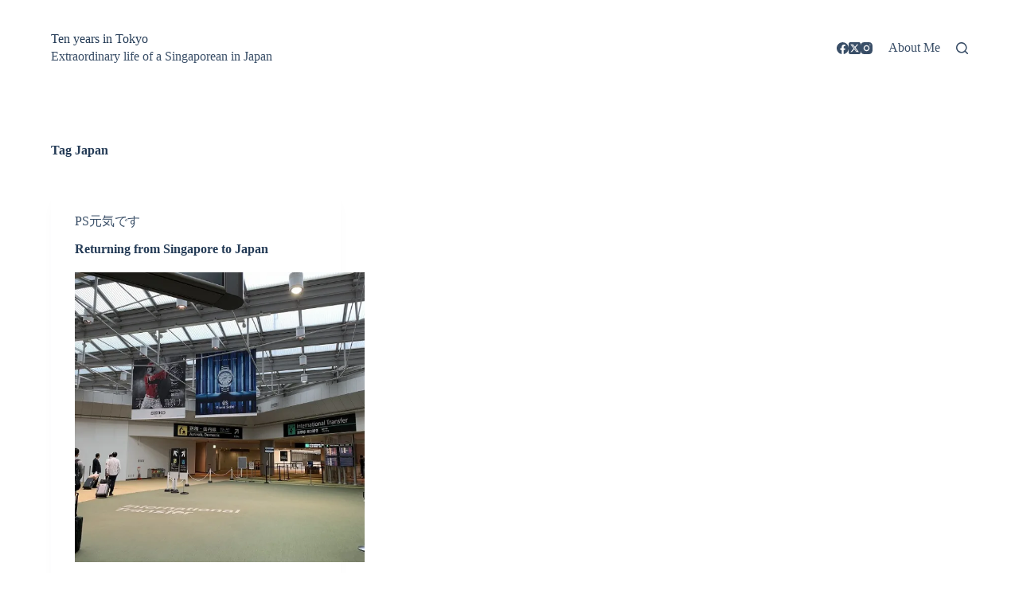

--- FILE ---
content_type: text/html; charset=utf-8
request_url: https://www.google.com/recaptcha/api2/aframe
body_size: 265
content:
<!DOCTYPE HTML><html><head><meta http-equiv="content-type" content="text/html; charset=UTF-8"></head><body><script nonce="i824l7p3BCIo4tRppN0yog">/** Anti-fraud and anti-abuse applications only. See google.com/recaptcha */ try{var clients={'sodar':'https://pagead2.googlesyndication.com/pagead/sodar?'};window.addEventListener("message",function(a){try{if(a.source===window.parent){var b=JSON.parse(a.data);var c=clients[b['id']];if(c){var d=document.createElement('img');d.src=c+b['params']+'&rc='+(localStorage.getItem("rc::a")?sessionStorage.getItem("rc::b"):"");window.document.body.appendChild(d);sessionStorage.setItem("rc::e",parseInt(sessionStorage.getItem("rc::e")||0)+1);localStorage.setItem("rc::h",'1769445134460');}}}catch(b){}});window.parent.postMessage("_grecaptcha_ready", "*");}catch(b){}</script></body></html>